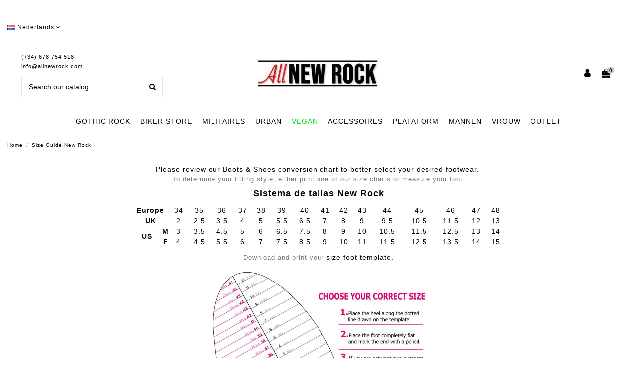

--- FILE ---
content_type: text/html; charset=utf-8
request_url: https://www.allnewrock.com/nl/content/guia-de-tallas
body_size: 12356
content:
<!doctype html><html lang="nl"><head><meta charset="utf-8"><meta http-equiv="x-ua-compatible" content="ie=edge"><title>Size Guide New Rock</title><meta data-module="adp-microdatos-opengraph-begin" /><meta property="og:url" content="https://www.allnewrock.com/nl/content/guia-de-tallas" /><meta property="og:title" content="Size Guide New Rock" /><meta property="og:description" content="Guía de tallas botas y zapatos New Rock" /><meta property="og:site_name" content="All New Rock" /><meta property="og:type" content="website" /><meta data-module="adp-microdatos-opengraph-end" /><meta name="description" content="Guía de tallas botas y zapatos New Rock"><meta name="keywords" content=""><meta name="robots" content="noindex"><link rel="canonical" href="https://www.allnewrock.com/nl/content/guia-de-tallas"><link rel="alternate" hreflang="es" href="http://www.allnewrock.com/es/content/guia-de-tallas" /><link rel="alternate" hreflang="en" href="http://www.allnewrock.com/en/content/size-guide" /><link rel="alternate" hreflang="de" href="http://www.allnewrock.com/de/content/guia-de-tallas" /><link rel="alternate" hreflang="gb" href="http://www.allnewrock.com/gb/content/size-guide" /><link rel="alternate" hreflang="it" href="http://www.allnewrock.com/it/content/guia-de-tallas" /><link rel="alternate" hreflang="fr" href="http://www.allnewrock.com/fr/content/guia-de-tallas" /><link rel="alternate" hreflang="pl" href="http://www.allnewrock.com/pl/content/guia-de-tallas" /><link rel="alternate" hreflang="pt" href="http://www.allnewrock.com/pt/content/guia-de-tallas" /><link rel="alternate" hreflang="ru" href="http://www.allnewrock.com/ru/content/guia-de-tallas" /><link rel="alternate" hreflang="nl" href="http://www.allnewrock.com/nl/content/guia-de-tallas" /><link rel="alternate" hreflang="zh" href="http://www.allnewrock.com/zh/content/guia-de-tallas" /><meta name="viewport" content="initial-scale=1,user-scalable=no,maximum-scale=1,width=device-width"><link rel="icon" type="image/vnd.microsoft.icon" href="/img/favicon.ico?1587963702"><link rel="shortcut icon" type="image/x-icon" href="/img/favicon.ico?1587963702"><link rel="stylesheet" href="https://www.allnewrock.com/themes/warehouse/assets/cache/theme-203990701.css" type="text/css" media="all"> <script type="text/javascript">/* <![CDATA[ */;var elementorFrontendConfig={"isEditMode":"","stretchedSectionContainer":"","is_rtl":""};var iqitTheme={"rm_sticky":"0","rm_breakpoint":0,"op_preloader":"pre","cart_style":"floating","cart_confirmation":"modal","h_layout":"2","f_fixed":0,"f_layout":"4","h_absolute":"0","h_sticky":"menu","hw_width":"inherit","h_search_type":"full","pl_lazyload":true,"pl_infinity":true,"pl_rollover":true,"pl_crsl_autoplay":false,"pl_slider_ld":5,"pl_slider_d":4,"pl_slider_t":3,"pl_slider_p":1,"pp_thumbs":"leftd","pp_zoom":"modalzoom","pp_tabs":"tabha"};var iqitcountdown_days="d.";var iqitmegamenu={"sticky":"false","containerSelector":"#wrapper > .container"};var iqitreviews=[];var prestashop={"cart":{"products":[],"totals":{"total":{"type":"total","label":"Totaal","amount":0,"value":"\u20ac\u00a00,00"},"total_including_tax":{"type":"total","label":"Totaal (incl. btw)","amount":0,"value":"\u20ac\u00a00,00"},"total_excluding_tax":{"type":"total","label":"Totaal (excl. btw)","amount":0,"value":"\u20ac\u00a00,00"}},"subtotals":{"products":{"type":"products","label":"Subtotaal","amount":0,"value":"\u20ac\u00a00,00"},"discounts":null,"shipping":{"type":"shipping","label":"Verzending","amount":0,"value":"Gratis"},"tax":null},"products_count":0,"summary_string":"0 artikelen","vouchers":{"allowed":1,"added":[]},"discounts":[],"minimalPurchase":1,"minimalPurchaseRequired":"Een minimum totaal aankoopbedrag van \u20ac\u00a01,00 (excl. btw is vereist om uw bestelling te valideren, uw huidig totaal bedrag in de winkelwagen is \u20ac\u00a00,00 (excl. btw)."},"currency":{"name":"Euro","iso_code":"EUR","iso_code_num":"978","sign":"\u20ac"},"customer":{"lastname":null,"firstname":null,"email":null,"birthday":null,"newsletter":null,"newsletter_date_add":null,"optin":null,"website":null,"company":null,"siret":null,"ape":null,"is_logged":false,"gender":{"type":null,"name":null},"addresses":[]},"language":{"name":"Nederlands (Dutch)","iso_code":"nl","locale":"nl-NL","language_code":"nl-nl","is_rtl":"0","date_format_lite":"d-m-Y","date_format_full":"d-m-Y H:i:s","id":23},"page":{"title":"","canonical":null,"meta":{"title":"Size Guide New Rock","description":"Gu\u00eda de tallas botas y zapatos New Rock","keywords":null,"robots":"noindex"},"page_name":"cms","body_classes":{"lang-nl":true,"lang-rtl":false,"country-ES":true,"currency-EUR":true,"layout-full-width":true,"page-cms":true,"tax-display-enabled":true,"cms-id-6":true},"admin_notifications":[]},"shop":{"name":"All New Rock","logo":"\/img\/all-new-rock-logo-1587963702.jpg","stores_icon":"\/img\/logo_stores.png","favicon":"\/img\/favicon.ico"},"urls":{"base_url":"https:\/\/www.allnewrock.com\/","current_url":"https:\/\/www.allnewrock.com\/nl\/content\/guia-de-tallas","shop_domain_url":"https:\/\/www.allnewrock.com","img_ps_url":"https:\/\/www.allnewrock.com\/img\/","img_cat_url":"https:\/\/www.allnewrock.com\/img\/c\/","img_lang_url":"https:\/\/www.allnewrock.com\/img\/l\/","img_prod_url":"https:\/\/www.allnewrock.com\/img\/p\/","img_manu_url":"https:\/\/www.allnewrock.com\/img\/m\/","img_sup_url":"https:\/\/www.allnewrock.com\/img\/su\/","img_ship_url":"https:\/\/www.allnewrock.com\/img\/s\/","img_store_url":"https:\/\/www.allnewrock.com\/img\/st\/","img_col_url":"https:\/\/www.allnewrock.com\/img\/co\/","img_url":"https:\/\/www.allnewrock.com\/themes\/warehouse\/assets\/img\/","css_url":"https:\/\/www.allnewrock.com\/themes\/warehouse\/assets\/css\/","js_url":"https:\/\/www.allnewrock.com\/themes\/warehouse\/assets\/js\/","pic_url":"https:\/\/www.allnewrock.com\/upload\/","pages":{"address":"https:\/\/www.allnewrock.com\/nl\/adres","addresses":"https:\/\/www.allnewrock.com\/nl\/adressen","authentication":"https:\/\/www.allnewrock.com\/nl\/inicio-sesion","cart":"https:\/\/www.allnewrock.com\/nl\/winkelmandje","category":"https:\/\/www.allnewrock.com\/nl\/index.php?controller=category","cms":"https:\/\/www.allnewrock.com\/nl\/index.php?controller=cms","contact":"https:\/\/www.allnewrock.com\/nl\/contactanos","discount":"https:\/\/www.allnewrock.com\/nl\/korting","guest_tracking":"https:\/\/www.allnewrock.com\/nl\/seguimiento-cliente-no-registrado","history":"https:\/\/www.allnewrock.com\/nl\/besteloverzicht","identity":"https:\/\/www.allnewrock.com\/nl\/identiteit","index":"https:\/\/www.allnewrock.com\/nl\/","my_account":"https:\/\/www.allnewrock.com\/nl\/mijn-account","order_confirmation":"https:\/\/www.allnewrock.com\/nl\/order-bevestiging","order_detail":"https:\/\/www.allnewrock.com\/nl\/index.php?controller=order-detail","order_follow":"https:\/\/www.allnewrock.com\/nl\/bestelling-volgen","order":"https:\/\/www.allnewrock.com\/nl\/bestelling","order_return":"https:\/\/www.allnewrock.com\/nl\/index.php?controller=order-return","order_slip":"https:\/\/www.allnewrock.com\/nl\/albaran","pagenotfound":"https:\/\/www.allnewrock.com\/nl\/pagina-no-ecnontrada","password":"https:\/\/www.allnewrock.com\/nl\/recuperacion-contrasena","pdf_invoice":"https:\/\/www.allnewrock.com\/nl\/index.php?controller=pdf-invoice","pdf_order_return":"https:\/\/www.allnewrock.com\/nl\/index.php?controller=pdf-order-return","pdf_order_slip":"https:\/\/www.allnewrock.com\/nl\/index.php?controller=pdf-order-slip","prices_drop":"https:\/\/www.allnewrock.com\/nl\/index.php?controller=prices-drop","product":"https:\/\/www.allnewrock.com\/nl\/index.php?controller=product","search":"https:\/\/www.allnewrock.com\/nl\/buscar","sitemap":"https:\/\/www.allnewrock.com\/nl\/mapa-web","stores":"https:\/\/www.allnewrock.com\/nl\/winkels","supplier":"https:\/\/www.allnewrock.com\/nl\/leverancier","register":"https:\/\/www.allnewrock.com\/nl\/inicio-sesion?create_account=1","order_login":"https:\/\/www.allnewrock.com\/nl\/bestelling?login=1"},"alternative_langs":{"es-es":"http:\/\/www.allnewrock.com\/es\/content\/guia-de-tallas","en-us":"http:\/\/www.allnewrock.com\/en\/content\/size-guide","de-de":"http:\/\/www.allnewrock.com\/de\/content\/guia-de-tallas","en-gb":"http:\/\/www.allnewrock.com\/gb\/content\/size-guide","it-it":"http:\/\/www.allnewrock.com\/it\/content\/guia-de-tallas","fr-fr":"http:\/\/www.allnewrock.com\/fr\/content\/guia-de-tallas","pl-pl":"http:\/\/www.allnewrock.com\/pl\/content\/guia-de-tallas","pt-pt":"http:\/\/www.allnewrock.com\/pt\/content\/guia-de-tallas","ru-ru":"http:\/\/www.allnewrock.com\/ru\/content\/guia-de-tallas","nl-nl":"http:\/\/www.allnewrock.com\/nl\/content\/guia-de-tallas","zh-cn":"http:\/\/www.allnewrock.com\/zh\/content\/guia-de-tallas"},"theme_assets":"\/themes\/warehouse\/assets\/","actions":{"logout":"https:\/\/www.allnewrock.com\/nl\/?mylogout="},"no_picture_image":{"bySize":{"small_default":{"url":"https:\/\/www.allnewrock.com\/img\/p\/nl-default-small_default.jpg","width":98,"height":127},"cart_default":{"url":"https:\/\/www.allnewrock.com\/img\/p\/nl-default-cart_default.jpg","width":125,"height":162},"home_default":{"url":"https:\/\/www.allnewrock.com\/img\/p\/nl-default-home_default.jpg","width":420,"height":524},"medium_default":{"url":"https:\/\/www.allnewrock.com\/img\/p\/nl-default-medium_default.jpg","width":452,"height":584},"large_default":{"url":"https:\/\/www.allnewrock.com\/img\/p\/nl-default-large_default.jpg","width":755,"height":803},"thickbox_default":{"url":"https:\/\/www.allnewrock.com\/img\/p\/nl-default-thickbox_default.jpg","width":1100,"height":1422}},"small":{"url":"https:\/\/www.allnewrock.com\/img\/p\/nl-default-small_default.jpg","width":98,"height":127},"medium":{"url":"https:\/\/www.allnewrock.com\/img\/p\/nl-default-medium_default.jpg","width":452,"height":584},"large":{"url":"https:\/\/www.allnewrock.com\/img\/p\/nl-default-thickbox_default.jpg","width":1100,"height":1422},"legend":""}},"configuration":{"display_taxes_label":true,"is_catalog":false,"show_prices":true,"opt_in":{"partner":false},"quantity_discount":{"type":"discount","label":"Korting"},"voucher_enabled":1,"return_enabled":1},"field_required":[],"breadcrumb":{"links":[{"title":"Home","url":"https:\/\/www.allnewrock.com\/nl\/"},{"title":"Size Guide New Rock","url":"https:\/\/www.allnewrock.com\/nl\/content\/guia-de-tallas"}],"count":2},"link":{"protocol_link":"https:\/\/","protocol_content":"https:\/\/","request_uri":"\/nl\/content\/guia-de-tallas"},"time":1769888919,"static_token":"023a43f3ff10522afab215939c1a03d9","token":"60c567b01006e9f175f0574ded66f574"};/* ]]> */</script> <script type="text/javascript">/* <![CDATA[ */;(window.gaDevIds=window.gaDevIds||[]).push('d6YPbH');(function(i,s,o,g,r,a,m){i['GoogleAnalyticsObject']=r;i[r]=i[r]||function(){(i[r].q=i[r].q||[]).push(arguments)},i[r].l=1*new Date();a=s.createElement(o),m=s.getElementsByTagName(o)[0];a.async=1;a.src=g;m.parentNode.insertBefore(a,m)})(window,document,'script','https://www.google-analytics.com/analytics.js','ga');ga('create','UA-75720283-1','auto');ga('require','ec');/* ]]> */</script> <script type="text/javascript">/* <![CDATA[ */;(function(){window.sib={equeue:[],client_key:"qluzksxqhl6nz1qghc303"};window.sib.email_id="";window.sendinblue={};for(var j=['track','identify','trackLink','page'],i=0;i<j.length;i++){(function(k){window.sendinblue[k]=function(){var arg=Array.prototype.slice.call(arguments);(window.sib[k]||function(){var t={};t[k]=arg;window.sib.equeue.push(t);})(arg[0],arg[1],arg[2]);};})(j[i]);}var n=document.createElement("script"),i=document.getElementsByTagName("script")[0];n.type="text/javascript",n.id="sendinblue-js",n.async=!0,n.src="https://sibautomation.com/sa.js?key="+window.sib.client_key,i.parentNode.insertBefore(n,i),window.sendinblue.page();})();/* ]]> */</script> <script>/* <![CDATA[ */;!function(f,b,e,v,n,t,s){if(f.fbq)return;n=f.fbq=function(){n.callMethod?n.callMethod.apply(n,arguments):n.queue.push(arguments)};if(!f._fbq)f._fbq=n;n.push=n;n.loaded=!0;n.version='2.0';n.queue=[];t=b.createElement(e);t.async=!0;t.src=v;s=b.getElementsByTagName(e)[0];s.parentNode.insertBefore(t,s)}(window,document,'script','https://connect.facebook.net/en_US/fbevents.js');fbq('init','1776823865951547');fbq('track','PageView');/* ]]> */</script> <noscript><img height="1" width="1" style="display:none" src="https://www.facebook.com/tr?id=1776823865951547&ev=PageView&noscript=1"/></noscript>  <script src="https://www.googletagmanager.com/gtag/js?id=G-0HV6HB1T8X" type="text/javascript"></script> <script type="text/javascript">/* <![CDATA[ */;window.dataLayer=window.dataLayer||[];function gtag(){dataLayer.push(arguments);}
gtag('js',new Date());gtag('config','G-0HV6HB1T8X');/* ]]> */</script> </head><body id="cms" class="lang-nl country-es currency-eur layout-full-width page-cms tax-display-enabled cms-id-6 body-desktop-header-style-w-2"><main id="main-page-content" style="opacity: 0;" ><header id="header" class="desktop-header-style-w-2"><div class="header-banner"></div><div class="container reocultamobile"> <nav class="header-nav"><div class="row justify-content-between"><div class="col col-auto col-md left-nav"><div id="language_selector" class="d-inline-block"><div class="language-selector-wrapper d-inline-block"><div class="language-selector dropdown js-dropdown"> <a class="expand-more" data-toggle="dropdown"><img src="https://www.allnewrock.com/img/l/23.jpg" alt="Nederlands" class="img-fluid lang-flag" /> Nederlands <i class="fa fa-angle-down" aria-hidden="true"></i></a><div class="dropdown-menu"><ul><li > <a href="http://www.allnewrock.com/es/content/guia-de-tallas" rel="alternate" hreflang="es" class="dropdown-item"><img src="https://www.allnewrock.com/img/l/1.jpg" alt="Español" class="img-fluid lang-flag" /> Español</a></li><li > <a href="http://www.allnewrock.com/en/content/size-guide" rel="alternate" hreflang="en" class="dropdown-item"><img src="https://www.allnewrock.com/img/l/15.jpg" alt="English" class="img-fluid lang-flag" /> English</a></li><li > <a href="http://www.allnewrock.com/de/content/guia-de-tallas" rel="alternate" hreflang="de" class="dropdown-item"><img src="https://www.allnewrock.com/img/l/16.jpg" alt="Deutsch" class="img-fluid lang-flag" /> Deutsch</a></li><li > <a href="http://www.allnewrock.com/gb/content/size-guide" rel="alternate" hreflang="gb" class="dropdown-item"><img src="https://www.allnewrock.com/img/l/17.jpg" alt="English GB" class="img-fluid lang-flag" /> English GB</a></li><li > <a href="http://www.allnewrock.com/it/content/guia-de-tallas" rel="alternate" hreflang="it" class="dropdown-item"><img src="https://www.allnewrock.com/img/l/18.jpg" alt="Italiano" class="img-fluid lang-flag" /> Italiano</a></li><li > <a href="http://www.allnewrock.com/fr/content/guia-de-tallas" rel="alternate" hreflang="fr" class="dropdown-item"><img src="https://www.allnewrock.com/img/l/19.jpg" alt="Français" class="img-fluid lang-flag" /> Français</a></li><li > <a href="http://www.allnewrock.com/pl/content/guia-de-tallas" rel="alternate" hreflang="pl" class="dropdown-item"><img src="https://www.allnewrock.com/img/l/20.jpg" alt="Polski" class="img-fluid lang-flag" /> Polski</a></li><li > <a href="http://www.allnewrock.com/pt/content/guia-de-tallas" rel="alternate" hreflang="pt" class="dropdown-item"><img src="https://www.allnewrock.com/img/l/21.jpg" alt="Português PT" class="img-fluid lang-flag" /> Português PT</a></li><li > <a href="http://www.allnewrock.com/ru/content/guia-de-tallas" rel="alternate" hreflang="ru" class="dropdown-item"><img src="https://www.allnewrock.com/img/l/22.jpg" alt="Русский" class="img-fluid lang-flag" /> Русский</a></li><li class="current" > <a href="http://www.allnewrock.com/nl/content/guia-de-tallas" rel="alternate" hreflang="nl" class="dropdown-item"><img src="https://www.allnewrock.com/img/l/23.jpg" alt="Nederlands" class="img-fluid lang-flag" /> Nederlands</a></li><li > <a href="http://www.allnewrock.com/zh/content/guia-de-tallas" rel="alternate" hreflang="zh" class="dropdown-item"><img src="https://www.allnewrock.com/img/l/24.jpg" alt="中文" class="img-fluid lang-flag" /> 中文</a></li></ul></div></div></div></div></div><div class="col col-auto center-nav text-center"></div><div class="col col-auto col-md right-nav text-right"></div></div></nav></div><div id="desktop-header" class="desktop-header-style-2"><div class="header-top"><div id="desktop-header-container" class="container"><div class="row align-items-center"><div class="col col-header-left"><div class="header-custom-html"><div class="hphone"><p>(+34) 678 754 518</p><p class="mailtop"><a href="mailto:info@allnewrock.com">info@allnewrock.com</a></p></div></div><div id="search_widget" class="search-widget" data-search-controller-url="//www.allnewrock.com/nl/buscar?order=product.position.desc"><form method="get" action="//www.allnewrock.com/nl/buscar?order=product.position.desc"> <input type="hidden" name="controller" value="search"><div class="input-group"> <input type="hidden" name="order" value="product.position.desc" /> <input type="text" name="s" value="" data-all-text="Show all results" placeholder="Search our catalog" class="form-control form-search-control" /> <button type="submit" class="search-btn"> <i class="fa fa-search"></i> </button></div></form></div></div><div class="col col-header-center text-center"><div id="desktop_logo"> <a href="https://www.allnewrock.com/"> <img class="logo img-fluid" src="/img/all-new-rock-logo-1587963702.jpg" alt="All New Rock"> </a></div></div><div class="col col-header-right"><div class="row no-gutters justify-content-end"><div id="header-user-btn" class="col col-auto header-btn-w header-user-btn-w"> <a href="https://www.allnewrock.com/nl/mijn-account" title="Aanloggen bij Uw klantenrekening" rel="nofollow" class="header-btn header-user-btn"> <i class="fa fa-user fa-fw icon" aria-hidden="true"></i> <span class="title">Inloggen</span> </a></div><div id="ps-shoppingcart-wrapper" class="col col-auto"><div id="ps-shoppingcart" class="header-btn-w header-cart-btn-w ps-shoppingcart dropdown"><div id="blockcart" class="blockcart cart-preview" data-refresh-url="//www.allnewrock.com/nl/module/ps_shoppingcart/ajax"> <a id="cart-toogle" class="cart-toogle header-btn header-cart-btn" data-toggle="dropdown"> <i class="fa fa-shopping-bag fa-fw icon" aria-hidden="true"><span class="cart-products-count-btn">0</span></i> <span class="info-wrapper"> <span class="title">Winkelwagen</span> <span class="cart-toggle-details"> <span class="text-faded cart-separator"> / </span> Empty </span> </span> </a><div id="_desktop_blockcart-content"><div id="blockcart-content" class="blockcart-content"><div class="cart-title"> <span class="modal-title">Your cart</span> <button type="button" id="js-cart-close" class="close"> <span>×</span> </button><hr></div> <span class="no-items">Er zijn geen items meer in uw wagen</span></div></div></div></div></div></div></div><div class="col-12"><div class="row"></div></div></div></div></div><div class="container iqit-megamenu-container"><div id="iqitmegamenu-wrapper" class="iqitmegamenu-wrapper iqitmegamenu-all"><div class="container container-iqitmegamenu"><div id="sticky-logo-wrapper"> <a href="https://www.allnewrock.com/"><img class="logo img-fluid" src="/img/all-new-rock-logo-1587963702.jpg" alt="All New Rock"></a></div><div id="iqitmegamenu-horizontal" class="iqitmegamenu clearfix" role="navigation"> <nav id="cbp-hrmenu" class="cbp-hrmenu cbp-horizontal cbp-hrsub-narrow"><ul><li id="cbp-hrmenu-tab-2" class="cbp-hrmenu-tab cbp-hrmenu-tab-2 cbp-has-submeu"> <a href="https://www.allnewrock.com/nl/new-rock-laarzen" class="nav-link" ><span class="cbp-tab-title"> GOTHIC ROCK <i class="fa fa-angle-down cbp-submenu-aindicator"></i></span> </a><div class="cbp-hrsub col-8"><div class="cbp-hrsub-inner"><div class="container iqitmegamenu-submenu-container"><div class="row menu_row menu-element first_rows menu-element-id-1"><div class="col-3 cbp-menu-column cbp-menu-element menu-element-id-2 "><div class="cbp-menu-column-inner"><div class="row cbp-categories-row"><div class="col-12"><div class="cbp-category-link-w"><a href="https://www.allnewrock.com/nl/rock-enkellaarzen" class="cbp-column-title nav-link cbp-category-title">Rock Enkellaarzen</a></div></div><div class="col-12"><div class="cbp-category-link-w"><a href="https://www.allnewrock.com/nl/rock-laarzen" class="cbp-column-title nav-link cbp-category-title">Rock Laarzen</a></div></div><div class="col-12"><div class="cbp-category-link-w"><a href="https://www.allnewrock.com/nl/rock-hoge-laarzen" class="cbp-column-title nav-link cbp-category-title">Rock Hoge Laarzen</a></div></div></div></div></div></div></div></div></div></li><li id="cbp-hrmenu-tab-3" class="cbp-hrmenu-tab cbp-hrmenu-tab-3 cbp-has-submeu"> <a href="https://www.allnewrock.com/nl/biker-laarzen" class="nav-link" ><span class="cbp-tab-title"> BIKER STORE <i class="fa fa-angle-down cbp-submenu-aindicator"></i></span> </a><div class="cbp-hrsub col-8"><div class="cbp-hrsub-inner"><div class="container iqitmegamenu-submenu-container"><div class="row menu_row menu-element first_rows menu-element-id-1"><div class="col-4 cbp-menu-column cbp-menu-element menu-element-id-2 "><div class="cbp-menu-column-inner"><div class="row cbp-categories-row"><div class="col-12"><div class="cbp-category-link-w"><a href="https://www.allnewrock.com/nl/motorbike-enkellaarzen" class="cbp-column-title nav-link cbp-category-title">Motorbike Enkellaarzen</a></div></div><div class="col-12"><div class="cbp-category-link-w"><a href="https://www.allnewrock.com/nl/texas-schoenen-mannen" class="cbp-column-title nav-link cbp-category-title"> Texas Schoenen Mannen</a></div></div><div class="col-12"><div class="cbp-category-link-w"><a href="https://www.allnewrock.com/nl/texas-vrouw-enkellaarzen" class="cbp-column-title nav-link cbp-category-title">Texas Vrouw Enkellaarzen</a></div></div><div class="col-12"><div class="cbp-category-link-w"><a href="https://www.allnewrock.com/nl/biker-cowboylaarzen" class="cbp-column-title nav-link cbp-category-title">Biker cowboylaarzen</a></div></div></div></div></div><div class="col-3 cbp-menu-column cbp-menu-element menu-element-id-3 "><div class="cbp-menu-column-inner"><div class="row cbp-categories-row"><div class="col-12"><div class="cbp-category-link-w"><a href="https://www.allnewrock.com/nl/portefeuilles-en-portemonnees" class="cbp-column-title nav-link cbp-category-title">Portefeuilles en Portemonnees</a></div></div><div class="col-12"><div class="cbp-category-link-w"><a href="https://www.allnewrock.com/nl/rugzakken" class="cbp-column-title nav-link cbp-category-title">Rugzakken</a></div></div><div class="col-12"><div class="cbp-category-link-w"><a href="https://www.allnewrock.com/nl/riemen" class="cbp-column-title nav-link cbp-category-title">Riemen</a></div></div><div class="col-12"><div class="cbp-category-link-w"><a href="https://www.allnewrock.com/nl/armbanden" class="cbp-column-title nav-link cbp-category-title">Armbanden</a></div></div><div class="col-12"><div class="cbp-category-link-w"><a href="https://www.allnewrock.com/nl/harnassen-voor-laarzen" class="cbp-column-title nav-link cbp-category-title">Harnassen voor laarzen</a></div></div><div class="col-12"><div class="cbp-category-link-w"><a href="https://www.allnewrock.com/nl/hangers-en-kettingen" class="cbp-column-title nav-link cbp-category-title">Hangers en Kettingen</a></div></div></div></div></div></div></div></div></div></li><li id="cbp-hrmenu-tab-6" class="cbp-hrmenu-tab cbp-hrmenu-tab-6 "> <a href="https://www.allnewrock.com/nl/militaire-laarzen" class="nav-link" ><span class="cbp-tab-title"> MILITAIRES</span> </a></li><li id="cbp-hrmenu-tab-7" class="cbp-hrmenu-tab cbp-hrmenu-tab-7 "> <a href="https://www.allnewrock.com/nl/stedelijke-schoenen" class="nav-link" ><span class="cbp-tab-title"> URBAN</span> </a></li><li id="cbp-hrmenu-tab-10" class="cbp-hrmenu-tab cbp-hrmenu-tab-10 "> <a href="https://www.allnewrock.com/nl/vegan-laarzen" class="nav-link" ><span class="cbp-tab-title"> VEGAN</span> </a></li><li id="cbp-hrmenu-tab-13" class="cbp-hrmenu-tab cbp-hrmenu-tab-13 cbp-has-submeu"> <a href="https://www.allnewrock.com/nl/accessoires" class="nav-link" ><span class="cbp-tab-title"> ACCESSOIRES <i class="fa fa-angle-down cbp-submenu-aindicator"></i></span> </a><div class="cbp-hrsub col-6"><div class="cbp-hrsub-inner"><div class="container iqitmegamenu-submenu-container"><div class="row menu_row menu-element first_rows menu-element-id-1"><div class="col-3 cbp-menu-column cbp-menu-element menu-element-id-2 "><div class="cbp-menu-column-inner"><div class="row cbp-categories-row"><div class="col-12"><div class="cbp-category-link-w"><a href="https://www.allnewrock.com/nl/riemen" class="cbp-column-title nav-link cbp-category-title">Riemen</a></div></div><div class="col-12"><div class="cbp-category-link-w"><a href="https://www.allnewrock.com/nl/toeters-en-bellen" class="cbp-column-title nav-link cbp-category-title">Toeters en Bellen</a></div></div><div class="col-12"><div class="cbp-category-link-w"><a href="https://www.allnewrock.com/nl/armbanden" class="cbp-column-title nav-link cbp-category-title">Armbanden</a></div></div><div class="col-12"><div class="cbp-category-link-w"><a href="https://www.allnewrock.com/nl/tassen" class="cbp-column-title nav-link cbp-category-title">Tassen</a></div></div><div class="col-12"><div class="cbp-category-link-w"><a href="https://www.allnewrock.com/nl/harnassen-voor-laarzen" class="cbp-column-title nav-link cbp-category-title">Harnassen voor laarzen</a></div></div><div class="col-12"><div class="cbp-category-link-w"><a href="https://www.allnewrock.com/nl/horloges" class="cbp-column-title nav-link cbp-category-title">Horloges</a></div></div><div class="col-12"><div class="cbp-category-link-w"><a href="https://www.allnewrock.com/nl/gespen" class="cbp-column-title nav-link cbp-category-title">Gespen</a></div></div></div></div></div><div class="col-3 cbp-menu-column cbp-menu-element menu-element-id-3 "><div class="cbp-menu-column-inner"><div class="row cbp-categories-row"><div class="col-12"><div class="cbp-category-link-w"><a href="https://www.allnewrock.com/nl/sleutelhangers" class="cbp-column-title nav-link cbp-category-title">Sleutelhangers</a></div></div><div class="col-12"><div class="cbp-category-link-w"><a href="https://www.allnewrock.com/nl/templates" class="cbp-column-title nav-link cbp-category-title">Templates</a></div></div><div class="col-12"><div class="cbp-category-link-w"><a href="https://www.allnewrock.com/nl/hangers-en-kettingen" class="cbp-column-title nav-link cbp-category-title">Hangers en Kettingen</a></div></div><div class="col-12"><div class="cbp-category-link-w"><a href="https://www.allnewrock.com/nl/sado" class="cbp-column-title nav-link cbp-category-title">Sado</a></div></div><div class="col-12"><div class="cbp-category-link-w"><a href="https://www.allnewrock.com/nl/ringen" class="cbp-column-title nav-link cbp-category-title">Ringen</a></div></div><div class="col-12"><div class="cbp-category-link-w"><a href="https://www.allnewrock.com/nl/pleisters" class="cbp-column-title nav-link cbp-category-title">Pleisters</a></div></div><div class="col-12"><div class="cbp-category-link-w"><a href="https://www.allnewrock.com/nl/maskers" class="cbp-column-title nav-link cbp-category-title">Maskers</a></div></div><div class="col-12"><div class="cbp-category-link-w"><a href="https://www.allnewrock.com/nl/adornments-laces" class="cbp-column-title nav-link cbp-category-title">Adornments Laces</a></div></div></div></div></div></div></div></div></div></li><li id="cbp-hrmenu-tab-9" class="cbp-hrmenu-tab cbp-hrmenu-tab-9 cbp-has-submeu"> <a href="https://www.allnewrock.com/nl/plataform-laarzen" class="nav-link" ><span class="cbp-tab-title"> PLATAFORM <i class="fa fa-angle-down cbp-submenu-aindicator"></i></span> </a><div class="cbp-hrsub col-5"><div class="cbp-hrsub-inner"><div class="container iqitmegamenu-submenu-container"><div class="row menu_row menu-element first_rows menu-element-id-1"><div class="col-4 cbp-menu-column cbp-menu-element menu-element-id-2 "><div class="cbp-menu-column-inner"><div class="row cbp-categories-row"><div class="col-12"><div class="cbp-category-link-w"><a href="https://www.allnewrock.com/nl/platform-enkellaarzen" class="cbp-column-title nav-link cbp-category-title">Platform Enkellaarzen</a></div></div><div class="col-12"><div class="cbp-category-link-w"><a href="https://www.allnewrock.com/nl/platform-laarzen" class="cbp-column-title nav-link cbp-category-title">Platform Laarzen</a></div></div></div></div></div></div></div></div></div></li><li id="cbp-hrmenu-tab-11" class="cbp-hrmenu-tab cbp-hrmenu-tab-11 cbp-has-submeu"> <a href="https://www.allnewrock.com/nl/mannen" class="nav-link" ><span class="cbp-tab-title"> MANNEN <i class="fa fa-angle-down cbp-submenu-aindicator"></i></span> </a><div class="cbp-hrsub col-4"><div class="cbp-hrsub-inner"><div class="container iqitmegamenu-submenu-container"><div class="row menu_row menu-element first_rows menu-element-id-1"><div class="col-4 cbp-menu-column cbp-menu-element menu-element-id-2 "><div class="cbp-menu-column-inner"><div class="row cbp-categories-row"><div class="col-12"><div class="cbp-category-link-w"><a href="https://www.allnewrock.com/nl/creepers" class="cbp-column-title nav-link cbp-category-title">Creepers</a></div></div><div class="col-12"><div class="cbp-category-link-w"><a href="https://www.allnewrock.com/nl/mannen-schoenen-en-enkellaarsjes" class="cbp-column-title nav-link cbp-category-title">Mannen Schoenen en Enkellaarsjes </a></div></div><div class="col-12"><div class="cbp-category-link-w"><a href="https://www.allnewrock.com/nl/sandalen" class="cbp-column-title nav-link cbp-category-title">Sandalen</a></div></div><div class="col-12"><div class="cbp-category-link-w"><a href="https://www.allnewrock.com/nl/sneakers" class="cbp-column-title nav-link cbp-category-title">Sneakers </a></div></div></div></div></div></div></div></div></div></li><li id="cbp-hrmenu-tab-12" class="cbp-hrmenu-tab cbp-hrmenu-tab-12 cbp-has-submeu"> <a href="https://www.allnewrock.com/nl/vrouwen" class="nav-link" ><span class="cbp-tab-title"> VROUW <i class="fa fa-angle-down cbp-submenu-aindicator"></i></span> </a><div class="cbp-hrsub col-4"><div class="cbp-hrsub-inner"><div class="container iqitmegamenu-submenu-container"><div class="row menu_row menu-element first_rows menu-element-id-1"><div class="col-4 cbp-menu-column cbp-menu-element menu-element-id-2 "><div class="cbp-menu-column-inner"><div class="row cbp-categories-row"><div class="col-12"><div class="cbp-category-link-w"><a href="https://www.allnewrock.com/nl/hakken-schoenen" class="cbp-column-title nav-link cbp-category-title">Hakken Schoenen</a></div></div><div class="col-12"><div class="cbp-category-link-w"><a href="https://www.allnewrock.com/nl/hakken-laarzen" class="cbp-column-title nav-link cbp-category-title">Hakken Laarzen</a></div></div><div class="col-12"><div class="cbp-category-link-w"><a href="https://www.allnewrock.com/nl/enkellaarzen" class="cbp-column-title nav-link cbp-category-title">Enkellaarzen</a></div></div></div></div></div></div></div></div></div></li><li id="cbp-hrmenu-tab-21" class="cbp-hrmenu-tab cbp-hrmenu-tab-21 "> <a href="https://www.allnewrock.com/nl/verkoop" class="nav-link" ><span class="cbp-tab-title"> OUTLET</span> </a></li></ul> </nav></div></div><div id="sticky-cart-wrapper"></div></div><div id="_desktop_iqitmegamenu-mobile"><ul id="iqitmegamenu-mobile"><li><a href="https://www.allnewrock.com/nl/">Home</a></li><li><a href="https://www.allnewrock.com/en/top-sellers-new-rock">Top Sellers 20%</a></li><li><a href="https://www.allnewrock.com/nl/verkoop">Verkoop</a></li><li><a href="https://www.allnewrock.com/en/novedades">New Arrivals</a></li><li><span class="mm-expand"><i class="fa fa-angle-down expand-icon" aria-hidden="true"></i><i class="fa fa-angle-up close-icon" aria-hidden="true"></i></span><a href="https://www.allnewrock.com/nl/new-rock-laarzen"> New Rock Laarzen</a><ul><li><a href="https://www.allnewrock.com/nl/rock-enkellaarzen">Rock Enkellaarzen</a></li><li><a href="https://www.allnewrock.com/nl/rock-laarzen">Rock Laarzen</a></li><li><a href="https://www.allnewrock.com/nl/rock-hoge-laarzen">Rock Hoge Laarzen</a></li></ul></li><li><span class="mm-expand"><i class="fa fa-angle-down expand-icon" aria-hidden="true"></i><i class="fa fa-angle-up close-icon" aria-hidden="true"></i></span><a href="https://www.allnewrock.com/nl/biker-laarzen">Biker Laarzen</a><ul><li><a href="https://www.allnewrock.com/nl/motorbike-enkellaarzen">Motorbike Enkellaarzen</a></li><li><a href="https://www.allnewrock.com/nl/texas-schoenen-mannen"> Texas Schoenen Mannen</a></li><li><a href="https://www.allnewrock.com/nl/texas-vrouw-enkellaarzen">Texas Vrouw Enkellaarzen</a></li><li><a href="https://www.allnewrock.com/nl/portefeuilles-en-portemonnees">Portefeuilles en Portemonnees</a></li><li><a href="https://www.allnewrock.com/nl/rugzakken">Rugzakken</a></li><li><a href="https://www.allnewrock.com/nl/biker-cowboylaarzen">Biker cowboylaarzen</a></li></ul></li><li><span class="mm-expand"><i class="fa fa-angle-down expand-icon" aria-hidden="true"></i><i class="fa fa-angle-up close-icon" aria-hidden="true"></i></span><a href="https://www.allnewrock.com/nl/militaire-laarzen">Militaire Laarzen</a><ul><li><a href="https://www.allnewrock.com/nl/militaire-schoenen">Militaire Schoenen</a></li><li><a href="https://www.allnewrock.com/nl/militaire-enkellaarzen">Militaire Enkellaarzen</a></li><li><a href="https://www.allnewrock.com/nl/militaire-laarzen">Militaire Laarzen</a></li></ul></li><li><a href="https://www.allnewrock.com/nl/stedelijke-schoenen">STEDELIJKE SCHOENEN</a></li><li><a href="https://www.allnewrock.com/nl/vegan-laarzen">Vegan Laarzen</a></li><li><span class="mm-expand"><i class="fa fa-angle-down expand-icon" aria-hidden="true"></i><i class="fa fa-angle-up close-icon" aria-hidden="true"></i></span><a href="https://www.allnewrock.com/nl/plataform-laarzen">Plataform Laarzen</a><ul><li><a href="https://www.allnewrock.com/nl/platform-enkellaarzen">Platform Enkellaarzen</a></li><li><a href="https://www.allnewrock.com/nl/platform-laarzen">Platform Laarzen</a></li></ul></li><li><span class="mm-expand"><i class="fa fa-angle-down expand-icon" aria-hidden="true"></i><i class="fa fa-angle-up close-icon" aria-hidden="true"></i></span><a href="https://www.allnewrock.com/nl/mannen">Mannen</a><ul><li><a href="https://www.allnewrock.com/nl/creepers">Creepers</a></li><li><a href="https://www.allnewrock.com/nl/mannen-schoenen-en-enkellaarsjes">Mannen Schoenen en Enkellaarsjes </a></li><li><a href="https://www.allnewrock.com/nl/sandalen">Sandalen</a></li><li><a href="https://www.allnewrock.com/nl/sneakers">Sneakers </a></li></ul></li><li><span class="mm-expand"><i class="fa fa-angle-down expand-icon" aria-hidden="true"></i><i class="fa fa-angle-up close-icon" aria-hidden="true"></i></span><a href="https://www.allnewrock.com/nl/vrouwen">Vrouwen</a><ul><li><a href="https://www.allnewrock.com/nl/hakken-schoenen">Hakken Schoenen</a></li><li><a href="https://www.allnewrock.com/nl/hakken-laarzen">Hakken Laarzen</a></li><li><a href="https://www.allnewrock.com/nl/enkellaarzen">Enkellaarzen</a></li></ul></li><li><span class="mm-expand"><i class="fa fa-angle-down expand-icon" aria-hidden="true"></i><i class="fa fa-angle-up close-icon" aria-hidden="true"></i></span><a href="https://www.allnewrock.com/nl/accessoires">Accessoires</a><ul><li><a href="https://www.allnewrock.com/nl/riemen">Riemen</a></li><li><a href="https://www.allnewrock.com/nl/toeters-en-bellen">Toeters en Bellen</a></li><li><a href="https://www.allnewrock.com/nl/armbanden">Armbanden</a></li><li><a href="https://www.allnewrock.com/nl/tassen">Tassen</a></li><li><a href="https://www.allnewrock.com/nl/harnassen-voor-laarzen">Harnassen voor laarzen</a></li><li><a href="https://www.allnewrock.com/nl/horloges">Horloges</a></li><li><a href="https://www.allnewrock.com/nl/gespen">Gespen</a></li><li><a href="https://www.allnewrock.com/nl/sleutelhangers">Sleutelhangers</a></li><li><a href="https://www.allnewrock.com/nl/templates">Templates</a></li><li><a href="https://www.allnewrock.com/nl/hangers-en-kettingen">Hangers en Kettingen</a></li><li><a href="https://www.allnewrock.com/nl/sado">Sado</a></li><li><a href="https://www.allnewrock.com/nl/ringen">Ringen</a></li><li><a href="https://www.allnewrock.com/nl/pleisters">Pleisters</a></li><li><a href="https://www.allnewrock.com/nl/maskers">Maskers</a></li><li><a href="https://www.allnewrock.com/nl/adornments-laces">Adornments Laces</a></li></ul></li></ul></div></div></div><div id="mobile-header" class="mobile-header-style-1"><div id="mobile-header-sticky"><div class="container"><div class="mobile-main-bar"><div class="row no-gutters align-items-center row-mobile-header"><div class="col col-auto col-mobile-btn col-mobile-btn-menu col-mobile-menu-push"> <a class="m-nav-btn" data-toggle="dropdown"><i class="fa fa-bars" aria-hidden="true"></i> <span>Menu</span></a><div id="_mobile_iqitmegamenu-mobile" ></div></div><div id="mobile-btn-search" class="col col-auto col-mobile-btn col-mobile-btn-search"> <a class="m-nav-btn" data-toggle="dropdown"><i class="fa fa-search" aria-hidden="true"></i> <span>Zoeken</span></a><div id="search-widget-mobile" class="dropdown-content dropdown-menu dropdown-mobile search-widget"><form method="get" action="https://www.allnewrock.com/nl/buscar"> <input type="hidden" name="controller" value="search"><div class="input-group"> <input type="text" name="s" value="" placeholder="Zoeken" data-all-text="Show all results" class="form-control form-search-control"> <button type="submit" class="search-btn"> <i class="fa fa-search"></i> </button></div></form></div></div><div class="col col-mobile-logo text-center"> <a href="https://www.allnewrock.com/"> <img class="logo img-fluid" src="/img/all-new-rock-logo-1587963702.jpg" alt="All New Rock"> </a></div><div class="col col-auto col-mobile-btn col-mobile-btn-account"> <a href="https://www.allnewrock.com/nl/mijn-account" class="m-nav-btn"><i class="fa fa-user" aria-hidden="true"></i> <span>Inloggen</span></a></div><div class="col col-auto col-mobile-btn col-mobile-btn-cart ps-shoppingcart dropdown"><div id="mobile-cart-wrapper"> <a id="mobile-cart-toogle" class="m-nav-btn" data-toggle="dropdown"><i class="fa fa-shopping-bag mobile-bag-icon" aria-hidden="true"><span id="mobile-cart-products-count" class="cart-products-count cart-products-count-btn">0</span></i> <span>Winkelwagen</span></a><div id="_mobile_blockcart-content"></div></div></div></div></div></div></div></div> </header><section id="wrapper"><nav data-depth="2" class="breadcrumb"><div class="container-fluid"><div class="row align-items-center"><div class="col"><ol itemscope itemtype="https://schema.org/BreadcrumbList"><li><a itemprop="item" href="https://www.allnewrock.com/nl/"> <span itemprop="name">Home</span> </a></li><li><span itemprop="item" content="https://www.allnewrock.com/nl/content/guia-de-tallas"> <span itemprop="name">Size Guide New Rock</span> </span></li></ol></div><div class="col col-auto"></div></div></div> </nav><div id="inner-wrapper" class="container"> <aside id="notifications"> </aside><div id="content-wrapper"><section id="main"> <header class="page-header nonecms"><h1 class="h1 page-title"><span> Size Guide New Rock </span></h1> </header> <section id="content" class="page-content page-cms page-cms-6 responsive"><div class="rte-content"><p style="text-align: center;">Please review our Boots & Shoes conversion chart to better select your desired footwear.&nbsp;<br style="box-sizing: border-box; color: #777777; font-family: Arial, Helvetica, sans-serif; font-size: 13px; font-weight: 400;" /><span style="color: #777777; font-family: Arial, Helvetica, sans-serif; font-size: 13px; font-weight: 400;">To determine your fitting style, either print one of our size charts or measure your foot.</span></p><h2 style="text-align: center;">Sistema de tallas New Rock</h2> <address style="text-align: center;"></address><table style="margin-left: auto; margin-right: auto;"><tbody><tr><th colspan="2" style="width: 10%; min-width: 50px; text-align: center;">Europe</th><td style="text-align: center;">34</td><td style="text-align: center;">35</td><td style="text-align: center;">36</td><td style="text-align: center;">37</td><td style="text-align: center;">38</td><td style="text-align: center;">39</td><td style="text-align: center;">40</td><td style="text-align: center;">41</td><td style="text-align: center;">42</td><td style="text-align: center;">43</td><td style="text-align: center;">44</td><td style="text-align: center;">45</td><td style="text-align: center;">46</td><td style="text-align: center;">47</td><td style="text-align: center;">48</td></tr><tr><th colspan="2" style="text-align: center;">UK</th><td style="text-align: center;">2</td><td style="text-align: center;">2.5</td><td style="text-align: center;">3.5</td><td style="text-align: center;">4</td><td style="text-align: center;">5</td><td style="text-align: center;">5.5</td><td style="text-align: center;">6.5</td><td style="text-align: center;">7</td><td style="text-align: center;">8</td><td style="text-align: center;">9</td><td style="text-align: center;">9.5</td><td style="text-align: center;">10.5</td><td style="text-align: center;">11.5</td><td style="text-align: center;">12</td><td style="text-align: center;">13</td></tr><tr><th rowspan="2" style="width: 8%; border-right-width: 0px; text-align: center;">US</th><th style="width: 2%; border-bottom-width: 0px; border-left-width: 0px; text-align: center;">M</th><td style="text-align: center;">3</td><td style="text-align: center;">3.5</td><td style="text-align: center;">4.5</td><td style="text-align: center;">5</td><td style="text-align: center;">6</td><td style="text-align: center;">6.5</td><td style="text-align: center;">7.5</td><td style="text-align: center;">8</td><td style="text-align: center;">9</td><td style="text-align: center;">10</td><td style="text-align: center;">10.5</td><td style="text-align: center;">11.5</td><td style="text-align: center;">12.5</td><td style="text-align: center;">13</td><td style="text-align: center;">14</td></tr><tr><th style="width: 2%; border-top-width: 0px; border-left-width: 0px; text-align: center;">F</th><td style="text-align: center;">4</td><td style="text-align: center;">4.5</td><td style="text-align: center;">5.5</td><td style="text-align: center;">6</td><td style="text-align: center;">7</td><td style="text-align: center;">7.5</td><td style="text-align: center;">8.5</td><td style="text-align: center;">9</td><td style="text-align: center;">10</td><td style="text-align: center;">11</td><td style="text-align: center;">11.5</td><td style="text-align: center;">12.5</td><td style="text-align: center;">13.5</td><td style="text-align: center;">14</td><td style="text-align: center;">15</td></tr></tbody></table><p></p><p style="text-align: center;"><a href="http://www.allnewrock.com/img/plantillaPIEnewrock.pdf"><span style="color: #777777; font-family: Arial, Helvetica, sans-serif; font-size: 13px; text-align: start;">Download and print your</span>&nbsp;size foot template.</a></p><p><a href="http://www.allnewrock.com/img/plantillaPIEnewrock.pdf"><img src="https://www.allnewrock.com/img/cms/size-guide-new-rock.jpg" alt="Size Guide AllNewRock" style="display: block; margin-left: auto; margin-right: auto;" width="450" height="274" /></a></p><p></p><p></p></div></section> <footer class="page-footer"> </footer></section></div></div> </section><footer id="footer"><div id="footer-container-first" class="footer-container footer-style-3 footer-style-4"><div class="container"><div class="row align-items-center"><div class="col block-newsletter"><h5>Sign up to newsletter</h5><div class="ps-emailsubscription-block"><form action="//www.allnewrock.com/nl/?fc=module&module=iqitemailsubscriptionconf&controller=subscription" method="post"><div class="input-group newsletter-input-group "> <input name="email" type="email" value="" class="form-control input-subscription" placeholder="Uw e-mailadres" > <button class="btn btn-primary btn-subscribe btn-iconic" name="submitNewsletter" type="submit" ><i class="fa fa-envelope-o" aria-hidden="true"></i></button></div><div class="mt-2 text-muted"><div id="gdpr_consent_16" class="gdpr_module gdpr_module_16"><div class="custom-checkbox" style="display: flex;"><input id="psgdpr_consent_checkbox_16" name="psgdpr_consent_checkbox" type="checkbox" value="1"> <span class="psgdpr_consent_checkbox_span mr-2"><i class="fa fa-check rtl-no-flip checkbox-checked psgdpr_consent_icon" aria-hidden="true"></i></span> <label for="psgdpr_consent_checkbox_16" class="psgdpr_consent_message" style="display: inline"> </label></div></div> <script type="text/javascript">/* <![CDATA[ */;var psgdpr_front_controller="https://www.allnewrock.com/nl/module/psgdpr/FrontAjaxGdpr";psgdpr_front_controller=psgdpr_front_controller.replace(/\amp;/g,'');var psgdpr_id_customer="0";var psgdpr_customer_token="da39a3ee5e6b4b0d3255bfef95601890afd80709";var psgdpr_id_guest="0";var psgdpr_guest_token="f2550dfe6f3e4edef0aaeec1ff4164c762be4c9d";document.addEventListener('DOMContentLoaded',function(){let psgdpr_id_module="16";let parentForm=$('.gdpr_module_'+psgdpr_id_module).closest('form');let toggleFormActive=function(){let checkbox=$('#psgdpr_consent_checkbox_'+psgdpr_id_module);let element=$('.gdpr_module_'+psgdpr_id_module);let iLoopLimit=0;while(0===element.nextAll('[type="submit"]').length&&element.get(0)!==parentForm.get(0)&&element.length&&iLoopLimit!=1000){element=element.parent();iLoopLimit++;}
if(checkbox.prop('checked')===true){if(element.find('[type="submit"]').length>0){element.find('[type="submit"]').removeAttr('disabled');}else{element.nextAll('[type="submit"]').removeAttr('disabled');}}else{if(element.find('[type="submit"]').length>0){element.find('[type="submit"]').attr('disabled','disabled');}else{element.nextAll('[type="submit"]').attr('disabled','disabled');}}}
toggleFormActive();$('body').on('change',function(){toggleFormActive();$(document).on("click","#psgdpr_consent_checkbox_"+psgdpr_id_module,function(){toggleFormActive();});$(document).on('submit',parentForm,function(event){$.ajax({data:'POST',url:psgdpr_front_controller,data:{ajax:true,action:'AddLog',id_customer:psgdpr_id_customer,customer_token:psgdpr_customer_token,id_guest:psgdpr_id_guest,guest_token:psgdpr_guest_token,id_module:psgdpr_id_module,},success:function(data){},error:function(err){console.log(err);}});});});});/* ]]> */</script></div> <input type="hidden" name="action" value="0"></form></div></div></div><div class="row"></div></div></div><div id="footer-container-main" class="footer-container footer-style-inline footer-style-4 dropup"><div class="container"><div class="row"><div class="col col-md block block-toggle block-iqitlinksmanager block-iqitlinksmanager-1 block-links js-block-toggle"><h5 class="block-title"><span>Términos y Condiciones</span></h5><div class="block-content"><ul><li> <a href="https://www.allnewrock.com/nl/content/cambios-devoluciones" title="Cambios y devoluciones para productos New Rock comprados en nuestra tienda online" > Cambios y Devoluciones </a></li><li> <a href="https://www.allnewrock.com/nl/content/guia-de-tallas" title="Guía de tallas botas y zapatos New Rock" > Size Guide New Rock </a></li><li> <a href="https://www.allnewrock.com/nl/content/sobre-nosotros" > Sobre Nosotros </a></li><li> <a href="https://www.allnewrock.com/nl/content/condiciones-de-venta" title="Nuestros términos y condiciones de venta" > Condiciones de venta </a></li></ul></div></div><div class="col col-md block block-toggle block-iqitlinksmanager block-iqitlinksmanager-3 block-links js-block-toggle"><h5 class="block-title"><span>Información Envíos</span></h5><div class="block-content"><ul><li> <a href="https://www.allnewrock.com/nl/content/pago-seguro" title="Nuestra forma de pago segura" > Pago seguro </a></li><li> <a href="https://www.allnewrock.com/nl/content/entrega" title="Nuestros términos y condiciones de envío" > Envíos y devoluciones </a></li><li> <a href="https://www.allnewrock.com/nl/content/privacy-policy" title="Protección de datos" > Privacy Policy </a></li><li> <a href="https://www.allnewrock.com/nl/content/cookies-policy" > Cookies policy </a></li></ul></div></div><div class="col col-md block block-toggle block-iqitcontactpage js-block-toggle"><h5 class="block-title"><span>Contact us</span></h5><div class="block-content"><div class="contact-rich"><div class="part"><div class="data">Sector Literatos 28</div></div><hr/><div class="part"><div class="data">28760 Tres Cantos</div></div><hr/><div class="part"><div class="data"> <a href="tel:678 754 518">Tel: (+34) 678 754 518</a></div></div><hr/><div class="part"><div class="data"> <a href="tel:678 754 518">Tel: (+34) 678 754 518</a></div></div><hr/><div class="part"><div class="data email"> <a href="mailto:info@allnewrock.com">info@allnewrock.com</a></div></div></div></div></div> <script type="text/javascript">/* <![CDATA[ */;ga('send','pageview');/* ]]> */</script><div id="adpmicrodatos"> <script type="application/ld+json" async="">{
    "@context": "http://schema.org",
    "@type" : "Organization",
    "name" : "All New Rock",
    "url" : "https://www.allnewrock.com/",
    "logo" : [
    	{

    	"@type" : "ImageObject",
    	"url" : "https://www.allnewrock.com/img/all-new-rock-logo-1587963702.jpg"
    	}
    ],
    "email" : "info@allnewrock.com"
			,"address": {
	    "@type": "PostalAddress",
	    "addressLocality": "Tres Cantos",
	    "addressRegion": "ES",
	    "postalCode": "28760",
	    "streetAddress": "Sector Literatos 28 
28760 Tres Cantos
España"
	}
			,"contactPoint" : [
		{
			"@type" : "ContactPoint",
	    	"telephone" : "678 754 518",
	    	"contactType" : "customer service"
	    } 
	]
	}</script> <script type="application/ld+json" async="">{
    "@context": "http://schema.org",
    "@type" : "WebPage",
    "isPartOf": [{
        "@type":"WebSite",
        "url":  "https://www.allnewrock.com/nl/",
        "name": "All New Rock"
    }],
    "name": "Size Guide New Rock",
    "url": "https://www.allnewrock.com/nl/content/guia-de-tallas"
}</script> </div> <script>/* <![CDATA[ */;var pp_price_precision=2
facebookpixelinit(20);function facebookpixelinit(tries){if(typeof fbq=='undefined'){!function(f,b,e,v,n,t,s){if(f.fbq)return;n=f.fbq=function(){n.callMethod?n.callMethod.apply(n,arguments):n.queue.push(arguments)};if(!f._fbq)f._fbq=n;n.push=n;n.loaded=!0;n.version='2.0';n.queue=[];t=b.createElement(e);t.async=!0;t.src=v;s=b.getElementsByTagName(e)[0];s.parentNode.insertBefore(t,s)}(window,document,'script','https://connect.facebook.net/en_US/fbevents.js');fbq('init','1776823865951547');if(typeof window.fbq_pageview=='undefined'){console.log('Header initialized');fbq('track','PageView');window.fbq_pageview=1;}}else if(typeof fbq=='function'&&typeof window.fbq_pageview=='undefined'){fbq('init','1776823865951547');fbq('track','PageView');}else{if(tries>0){setTimeout(function(){facebookpixelinit(tries-1);},200);}else{console.log('Failed to load the Facebook Pixel');}}};/* ]]> */</script> <script type="text/javascript">/* <![CDATA[ */;fctp_addToCart(10);function fctp_addToCart(max_tries){if(typeof jQuery=='undefined'||typeof fbq!='function'){setTimeout(function(){fctp_addToCart(max_tries-1)},250);}else{jQuery(document).ready(function($){var sent=false;var values='';$("#add_to_cart input").click(function(){pixelCall(getpixelvalue($(this)));});function pixelCall(values){if(sent==false){fbq('track','AddToCart',values);console.log('addToCart Event Registered');sent=true;setTimeout(function(){sent=false;},1000);}}
function getpixelvalueslist(object){var iv=0;if(typeof productPrice!='undefined'){iv=productPrice;}else{iv=getPriceRecursive(6,object);if(iv===false){iv=null;}}
productname=getNameRecursive(6,object);if(typeof productname==='undefined'||productname===false){productname=$("#bigpic").attr('title');}
if(typeof id_product==='undefined'||id_product===null){id_product=object.data('idProduct');}
if(typeof id_product==='undefined'||id_product===null){id_product=object.closest('article').data('idProduct');}
if(typeof id_product==='undefined'||id_product===null){id_product=gup('id_product',object.attr('href'));}
if(typeof id_product==='undefined'||id_product===null){id_product=$('.primary_block').find('input[name="id_product"]').val();}
if(typeof id_product==='undefined'||id_product===null){id_product=object.closest('form').find('input[name="id_product"]').val();}
values={content_name:productname,value:iv,currency:'EUR',content_ids:[''+id_product],content_type:'product',};return values;}
function getpixelvalueslist17(object){if(object.parents('.product-miniature').length>0){object=object.parents('.product-miniature').first();}else{object=object.parents('.row').first();}
var iv=0;if(typeof productPrice!='undefined'){iv=productPrice;}else{var priceObj='';if(object.find('.current-price span').length>0){priceObj=object.find('.current-price span').first();}else if(object.find('span.product-price').length>0){priceObj=object.find('span.product-price').first();}else if(object.find('span.price').length>0){priceObj=object.find('span.price').first();}
if(priceObj!=''){if(typeof priceObj.attr('content')!='undefined'){e=priceObj.attr('content');iv=getPriceFromContent(e);}else{iv=priceObj.text().replace(/\D/g,'');iv=(parseFloat(iv)/100).toFixed(pp_price_precision);}}else{console.log('Could not find the product price, contact the module developer for a customization');}}
if(object.find('[itemprop="name"]').length>0){productname=object.find('[itemprop="name"]').text();}else if(object.find('.product-title').length>0){productname=object.find('.product-title').first().html();}else{productname=object.find('h1').first().html();}
id_product=getIdProduct(object);values={content_name:productname,value:iv,currency:'EUR',content_ids:[id_product],content_type:'product',};return values;}
function getPriceRecursive(tries,object)
{var res='';if(object.parent().find('.price:eq(0)').length>0){res=object.parent().find('.price:eq(0)').text().replace(/\D/g,'');}else if(object.parent().find('[itemprop="price"]').length>0){res=object.parent().find('[itemprop="price"]');if(typeof res.attr('content')!=='undefined'){res=res.attr('content');res=res.slice(0,-(pp_price_precision))+'.'+res.slice((res.slice(0,-(pp_price_precision)).length));}else{res=res.text().replace(/\D/g,'');}}else{if(tries>0){res=getPriceRecursive(tries-1,object.parent());}else{return false;}}
if(res!=''){return res;}}
function getNameRecursive(tries,object)
{var res='';if(object.parent().find('.product-name, itemprop[name]').length>0){res=object.parent().find('.product-name, itemprop[name]').first().text().trim();}else{if(tries>0){res=getNameRecursive(tries-1,object.parent());}else{return false;}}
if(res!=''){return res;}}
function getIdProduct(object)
{if(typeof object.data('id_product')!=='undefined'){return object.data('id_product');}else if(object.find('[name="id_product"]').length>0){return object.find('input[name="id_product"]').first().val();}else if(object.find('input#product_page_product_id').length>0){return object.find('input#product_page_product_id').val();}else if(object.closest('form').length>0&&object.closest('form').find('input[name="id_product"]').length>0){return object.closest('form').find('input[name="id_product"]').val();}else{console.log('Could not find the product ID in the products list, contact the developer to ask for further assistance');return'';}}
function getpixelvalue(object){var productname='';var iv=getProductPrice(object);if(typeof object.parents('.ajax_block_product').find('.product-name:eq(0)').attr('title')!='undefined'){productname=object.parents('.ajax_block_product').find('.product-name:eq(0)').attr('title');}else if($("#bigpic").length>0){productname=$("#bigpic").attr('title');}else if(object.parents('.row').first().find('h1').length>0){productname=object.parents('.row').first().find('h1').first().html();}else{productname=object.parents('.primary_block').find('h1').first().html();object=object.parents('.primary_block');}
var id_product=0;if($("#buy_block").find("input[name=id_product]:eq(0)").length>0){id_product=$("#buy_block").find("input[name=id_product]:eq(0)").val()}else if($("#add-to-cart-or-refresh").find("input[name=id_product]:eq(0)").length>0){id_product=$("#add-to-cart-or-refresh").find("input[name=id_product]:eq(0)").val();}else{console.log('Could not locate the Product ID: Contact the module developer for assistenace');}
values={content_name:productname,value:iv,currency:'EUR',content_type:'product',content_ids:[id_product],};return values;}
function getProductPrice(object){if(object.parents('#center_column').find('#our_price_display:eq(0)').length>0){return getPriceFromElement(object.parents('#center_column').find('#our_price_display:eq(0)'));}else if(object.parents('#center_column').find('.price:eq(0)').length>0){return getPriceFromElement(object.parents('#center_column').find('.price:eq(0)'));}else if($('#our_price_display:eq(0)').length>0){return getPriceFromElement($('#our_price_display:eq(0)'));}else if(typeof productPrice!=='undefined'){return productPrice;}else if(object.parents('.pb-right-column').find('.current-price span').first().length>0){return getPriceFromElement(object.parents('.pb-right-column').find('.current-price span').first());}else if(object.parents('.row').first().find('.current-price span').length>0){return getPriceFromElement(object.parents('.row').first().find('.current-price span'));}else if(object.parents('.product-information').first().find('span.product-price').length>0){e=getPriceFromElement(object.parents('.product-information').first().find('span.product-price').first());}else if($('.product-info-row .product-price').length>0){return getPriceFromElement($('.product-info-row .product-price'));}else if($('#product .product-price').length>0){return getPriceFromElement($('#product .product-price'));};}
function getPriceFromElement(e)
{if(typeof e.attr('content')!=='undefined'){return getPriceFromContent(e.attr('content'));}else{iv=e.text().replace(/\D/g,'');return formatPrice(iv);}}
function getPriceFromContent(e)
{if(e.indexOf('.')!==-1){return parseFloat(e).toFixed(pp_price_precision);}else{return parseFloat(e);}}
function formatPrice(e)
{e=parseFloat(e);if(e%Math.pow(10,pp_price_precision)===0){return(e/Math.pow(10,pp_price_precision)).toFixed(pp_price_precision);}else{return parseFloat(e);}}
function gup(name,url){if(!url)url=location.href;name=name.replace(/[\[]/,"\\\[").replace(/[\]]/,"\\\]");var regexS="[\\?&]"+name+"=([^&#]*)";var regex=new RegExp(regexS);var results=regex.exec(url);return results==null?null:results[1];}
function init_cust_add_to_cart(tries)
{if($('').length>0||tries==0){$(document).on('click mousedown','',function(){console.log('Custom Add To Cart clicked');pixelCall(getpixelvalueslist($(this)));});}else{setTimeout(function(){init_cust_add_to_cart(tries-1)},250);}}});}};/* ]]> */</script> <script type="text/javascript">/* <![CDATA[ */;fctp_addToWishlist(10);var fctp_wishlist_act=false;function fctp_addToWishlist(max_tries){if(typeof jQuery=='undefined'||typeof fbq!='function'){setTimeout(function(){fctp_addToWishlist(max_tries-1)},250);}else{jQuery(document).ready(function(){if($("#wishlist_button").length>0){console.log('Has length');$("#wishlist_button").click(function(e){console.log('click');trackWishlist();});}
if($("#wishlist_button_nopop").length>0){$("#wishlist_button_nopop").click(function(e){trackWishlist();});}
if($(".addToWishlist").length>0){$(".addToWishlist").click(function(e){trackWishlist();});}
if($(".btn-iqitwishlist-add").length>0){$(".btn-iqitwishlist-add").click(function(e){trackWishlist();});}
function trackWishlist(){if(fctp_wishlist_act==false){fbq('track','AddToWishlist');fctp_wishlist_act=true;setTimeout(function(){fctp_wishlist_act=false;},500);}}});}};/* ]]> */</script> </div><div class="row"></div></div></div><div id="footer-copyrights" class="_footer-copyrights-2 dropup"><div class="container"><div class="row"><div class="col-12 copyright-img "> <img src="/img/cms/footer_logo_1.jpg" class="img-fluid" alt="Payments"/></div><div class="col-12 copyright-txt"><p style="text-align:center;">Copyright 2023 - All New Rock All Rights Reserved | Design by Liderkuota.es</p></div><div class="col-12 block-social-links"><ul class="social-links _footer"><li class="instagram"><a href="https://www.instagram.com/hysteryashop/" target="_blank"><i class="fa fa-instagram" aria-hidden="true"></i></a></li></ul></div></div></div></div> </footer></main> <script type="text/javascript" src="https://www.allnewrock.com/themes/warehouse/assets/cache/bottom-fb702e700.js" ></script> <button id="back-to-top"> <i class="fa fa-angle-up" aria-hidden="true"></i> </button><div id="page-preloader" style=""><div class="loader-wrapper"><div class="loader loader-2"></div></div></div></body></html>